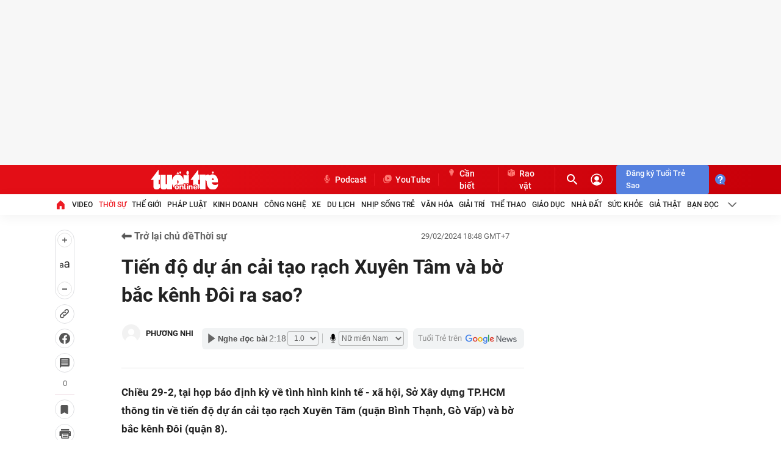

--- FILE ---
content_type: text/json; charset=utf-8
request_url: https://s5.tuoitre.vn/showvote-reaction.htm?newsid=2024022917330163&m=viewreact
body_size: 206
content:
{"Success":true,"Message":"Success","Type":0,"Total":0,"Data":[{"TotalStar":9,"TotalVotes":9,"Type":2,"UserTotal":15,"AvgStarCount":0.0},{"TotalStar":6,"TotalVotes":6,"Type":3,"UserTotal":0,"AvgStarCount":0.0}]}